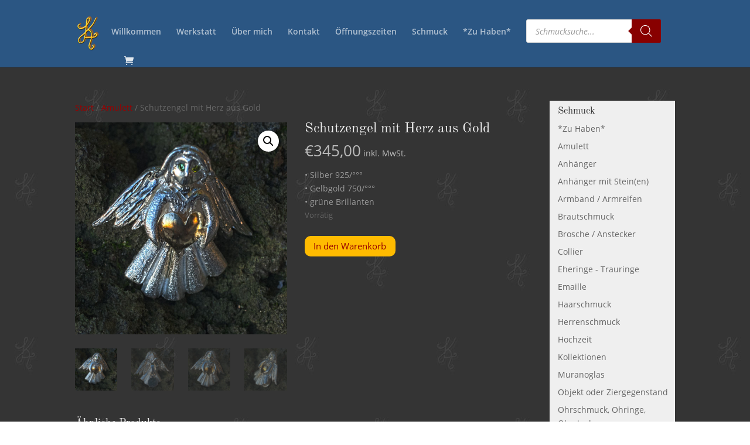

--- FILE ---
content_type: text/css
request_url: https://www.edlemetalle.de/wp-content/themes/edlemetalle/style.css?ver=4.27.5
body_size: 204
content:
/*
Theme Name:     edlemetalle
Description:    
Author:         angusmedia
Template:       Divi

(optional values you can add: Theme URI, Author URI, Version, License, License URI, Tags, Text Domain)
*/
/*##########
#footer-bottom{background:url(/design/footer.jpg);}*/


--- FILE ---
content_type: text/css
request_url: https://www.edlemetalle.de/wp-content/uploads/gfonts_local/gfonts_local.css?ver=d6aa580c115d0ae5b04f122297f2eff9
body_size: 1245
content:
@font-face { font-family: "Lato";font-style: normal;font-weight: 400;font-display: swap;
						src: url("https://www.edlemetalle.de/wp-content/uploads/gfonts_local/Lato/Lato_100.eot"); /* IE9 Compat Modes */
						src: url("https://www.edlemetalle.de/wp-content/uploads/gfonts_local/Lato/Lato_100.eot?#iefix") format("embedded-opentype"), /* IE6-IE8 */
							 url("https://www.edlemetalle.de/wp-content/uploads/gfonts_local/Lato/Lato_100.woff2") format("woff2"), /* Super Modern Browsers */
							 url("https://www.edlemetalle.de/wp-content/uploads/gfonts_local/Lato/Lato_100.woff") format("woff"), /* Pretty Modern Browsers */
							 url("https://www.edlemetalle.de/wp-content/uploads/gfonts_local/Lato/Lato_100.ttf")  format("truetype"), /* Safari, Android, iOS */
						 url("https://www.edlemetalle.de/wp-content/uploads/gfonts_local/Lato/Lato_100.svg#svgFontName") format("svg"); /* Legacy iOS */ }
@font-face { font-family: "Lato";font-style: italic;font-weight: 400;font-display: swap;
						src: url("https://www.edlemetalle.de/wp-content/uploads/gfonts_local/Lato/Lato_100italic.eot"); /* IE9 Compat Modes */
						src: url("https://www.edlemetalle.de/wp-content/uploads/gfonts_local/Lato/Lato_100italic.eot?#iefix") format("embedded-opentype"), /* IE6-IE8 */
							 url("https://www.edlemetalle.de/wp-content/uploads/gfonts_local/Lato/Lato_100italic.woff2") format("woff2"), /* Super Modern Browsers */
							 url("https://www.edlemetalle.de/wp-content/uploads/gfonts_local/Lato/Lato_100italic.woff") format("woff"), /* Pretty Modern Browsers */
							 url("https://www.edlemetalle.de/wp-content/uploads/gfonts_local/Lato/Lato_100italic.ttf")  format("truetype"), /* Safari, Android, iOS */
						 url("https://www.edlemetalle.de/wp-content/uploads/gfonts_local/Lato/Lato_100italic.svg#svgFontName") format("svg"); /* Legacy iOS */ }
@font-face { font-family: "Lato";font-style: normal;font-weight: 300;font-display: swap;
						src: url("https://www.edlemetalle.de/wp-content/uploads/gfonts_local/Lato/Lato_300.eot"); /* IE9 Compat Modes */
						src: url("https://www.edlemetalle.de/wp-content/uploads/gfonts_local/Lato/Lato_300.eot?#iefix") format("embedded-opentype"), /* IE6-IE8 */
							 url("https://www.edlemetalle.de/wp-content/uploads/gfonts_local/Lato/Lato_300.woff2") format("woff2"), /* Super Modern Browsers */
							 url("https://www.edlemetalle.de/wp-content/uploads/gfonts_local/Lato/Lato_300.woff") format("woff"), /* Pretty Modern Browsers */
							 url("https://www.edlemetalle.de/wp-content/uploads/gfonts_local/Lato/Lato_300.ttf")  format("truetype"), /* Safari, Android, iOS */
						 url("https://www.edlemetalle.de/wp-content/uploads/gfonts_local/Lato/Lato_300.svg#svgFontName") format("svg"); /* Legacy iOS */ }
@font-face { font-family: "Lato";font-style: italic;font-weight: 300;font-display: swap;
						src: url("https://www.edlemetalle.de/wp-content/uploads/gfonts_local/Lato/Lato_300italic.eot"); /* IE9 Compat Modes */
						src: url("https://www.edlemetalle.de/wp-content/uploads/gfonts_local/Lato/Lato_300italic.eot?#iefix") format("embedded-opentype"), /* IE6-IE8 */
							 url("https://www.edlemetalle.de/wp-content/uploads/gfonts_local/Lato/Lato_300italic.woff2") format("woff2"), /* Super Modern Browsers */
							 url("https://www.edlemetalle.de/wp-content/uploads/gfonts_local/Lato/Lato_300italic.woff") format("woff"), /* Pretty Modern Browsers */
							 url("https://www.edlemetalle.de/wp-content/uploads/gfonts_local/Lato/Lato_300italic.ttf")  format("truetype"), /* Safari, Android, iOS */
						 url("https://www.edlemetalle.de/wp-content/uploads/gfonts_local/Lato/Lato_300italic.svg#svgFontName") format("svg"); /* Legacy iOS */ }
@font-face { font-family: "Lato";font-style: normal;font-weight: 700;font-display: swap;
						src: url("https://www.edlemetalle.de/wp-content/uploads/gfonts_local/Lato/Lato_700.eot"); /* IE9 Compat Modes */
						src: url("https://www.edlemetalle.de/wp-content/uploads/gfonts_local/Lato/Lato_700.eot?#iefix") format("embedded-opentype"), /* IE6-IE8 */
							 url("https://www.edlemetalle.de/wp-content/uploads/gfonts_local/Lato/Lato_700.woff2") format("woff2"), /* Super Modern Browsers */
							 url("https://www.edlemetalle.de/wp-content/uploads/gfonts_local/Lato/Lato_700.woff") format("woff"), /* Pretty Modern Browsers */
							 url("https://www.edlemetalle.de/wp-content/uploads/gfonts_local/Lato/Lato_700.ttf")  format("truetype"), /* Safari, Android, iOS */
						 url("https://www.edlemetalle.de/wp-content/uploads/gfonts_local/Lato/Lato_700.svg#svgFontName") format("svg"); /* Legacy iOS */ }
@font-face { font-family: "Lato";font-style: italic;font-weight: 700;font-display: swap;
						src: url("https://www.edlemetalle.de/wp-content/uploads/gfonts_local/Lato/Lato_700italic.eot"); /* IE9 Compat Modes */
						src: url("https://www.edlemetalle.de/wp-content/uploads/gfonts_local/Lato/Lato_700italic.eot?#iefix") format("embedded-opentype"), /* IE6-IE8 */
							 url("https://www.edlemetalle.de/wp-content/uploads/gfonts_local/Lato/Lato_700italic.woff2") format("woff2"), /* Super Modern Browsers */
							 url("https://www.edlemetalle.de/wp-content/uploads/gfonts_local/Lato/Lato_700italic.woff") format("woff"), /* Pretty Modern Browsers */
							 url("https://www.edlemetalle.de/wp-content/uploads/gfonts_local/Lato/Lato_700italic.ttf")  format("truetype"), /* Safari, Android, iOS */
						 url("https://www.edlemetalle.de/wp-content/uploads/gfonts_local/Lato/Lato_700italic.svg#svgFontName") format("svg"); /* Legacy iOS */ }
@font-face { font-family: "Lato";font-style: normal;font-weight: 900;font-display: swap;
						src: url("https://www.edlemetalle.de/wp-content/uploads/gfonts_local/Lato/Lato_900.eot"); /* IE9 Compat Modes */
						src: url("https://www.edlemetalle.de/wp-content/uploads/gfonts_local/Lato/Lato_900.eot?#iefix") format("embedded-opentype"), /* IE6-IE8 */
							 url("https://www.edlemetalle.de/wp-content/uploads/gfonts_local/Lato/Lato_900.woff2") format("woff2"), /* Super Modern Browsers */
							 url("https://www.edlemetalle.de/wp-content/uploads/gfonts_local/Lato/Lato_900.woff") format("woff"), /* Pretty Modern Browsers */
							 url("https://www.edlemetalle.de/wp-content/uploads/gfonts_local/Lato/Lato_900.ttf")  format("truetype"), /* Safari, Android, iOS */
						 url("https://www.edlemetalle.de/wp-content/uploads/gfonts_local/Lato/Lato_900.svg#svgFontName") format("svg"); /* Legacy iOS */ }
@font-face { font-family: "Lato";font-style: italic;font-weight: 900;font-display: swap;
						src: url("https://www.edlemetalle.de/wp-content/uploads/gfonts_local/Lato/Lato_900italic.eot"); /* IE9 Compat Modes */
						src: url("https://www.edlemetalle.de/wp-content/uploads/gfonts_local/Lato/Lato_900italic.eot?#iefix") format("embedded-opentype"), /* IE6-IE8 */
							 url("https://www.edlemetalle.de/wp-content/uploads/gfonts_local/Lato/Lato_900italic.woff2") format("woff2"), /* Super Modern Browsers */
							 url("https://www.edlemetalle.de/wp-content/uploads/gfonts_local/Lato/Lato_900italic.woff") format("woff"), /* Pretty Modern Browsers */
							 url("https://www.edlemetalle.de/wp-content/uploads/gfonts_local/Lato/Lato_900italic.ttf")  format("truetype"), /* Safari, Android, iOS */
						 url("https://www.edlemetalle.de/wp-content/uploads/gfonts_local/Lato/Lato_900italic.svg#svgFontName") format("svg"); /* Legacy iOS */ }
@font-face { font-family: "Lato";font-style: italic;font-weight: 400;font-display: swap;
						src: url("https://www.edlemetalle.de/wp-content/uploads/gfonts_local/Lato/Lato_italic.eot"); /* IE9 Compat Modes */
						src: url("https://www.edlemetalle.de/wp-content/uploads/gfonts_local/Lato/Lato_italic.eot?#iefix") format("embedded-opentype"), /* IE6-IE8 */
							 url("https://www.edlemetalle.de/wp-content/uploads/gfonts_local/Lato/Lato_italic.woff2") format("woff2"), /* Super Modern Browsers */
							 url("https://www.edlemetalle.de/wp-content/uploads/gfonts_local/Lato/Lato_italic.woff") format("woff"), /* Pretty Modern Browsers */
							 url("https://www.edlemetalle.de/wp-content/uploads/gfonts_local/Lato/Lato_italic.ttf")  format("truetype"), /* Safari, Android, iOS */
						 url("https://www.edlemetalle.de/wp-content/uploads/gfonts_local/Lato/Lato_italic.svg#svgFontName") format("svg"); /* Legacy iOS */ }
@font-face { font-family: "Lato";font-style: regular;font-weight: 400;font-display: swap;
						src: url("https://www.edlemetalle.de/wp-content/uploads/gfonts_local/Lato/Lato_regular.eot"); /* IE9 Compat Modes */
						src: url("https://www.edlemetalle.de/wp-content/uploads/gfonts_local/Lato/Lato_regular.eot?#iefix") format("embedded-opentype"), /* IE6-IE8 */
							 url("https://www.edlemetalle.de/wp-content/uploads/gfonts_local/Lato/Lato_regular.woff2") format("woff2"), /* Super Modern Browsers */
							 url("https://www.edlemetalle.de/wp-content/uploads/gfonts_local/Lato/Lato_regular.woff") format("woff"), /* Pretty Modern Browsers */
							 url("https://www.edlemetalle.de/wp-content/uploads/gfonts_local/Lato/Lato_regular.ttf")  format("truetype"), /* Safari, Android, iOS */
						 url("https://www.edlemetalle.de/wp-content/uploads/gfonts_local/Lato/Lato_regular.svg#svgFontName") format("svg"); /* Legacy iOS */ }
@font-face { font-family: "Old Standard TT";font-style: normal;font-weight: 700;font-display: swap;
						src: url("https://www.edlemetalle.de/wp-content/uploads/gfonts_local/Old_Standard_TT/Old_Standard_TT_700.eot"); /* IE9 Compat Modes */
						src: url("https://www.edlemetalle.de/wp-content/uploads/gfonts_local/Old_Standard_TT/Old_Standard_TT_700.eot?#iefix") format("embedded-opentype"), /* IE6-IE8 */
							 url("https://www.edlemetalle.de/wp-content/uploads/gfonts_local/Old_Standard_TT/Old_Standard_TT_700.woff2") format("woff2"), /* Super Modern Browsers */
							 url("https://www.edlemetalle.de/wp-content/uploads/gfonts_local/Old_Standard_TT/Old_Standard_TT_700.woff") format("woff"), /* Pretty Modern Browsers */
							 url("https://www.edlemetalle.de/wp-content/uploads/gfonts_local/Old_Standard_TT/Old_Standard_TT_700.ttf")  format("truetype"), /* Safari, Android, iOS */
						 url("https://www.edlemetalle.de/wp-content/uploads/gfonts_local/Old_Standard_TT/Old_Standard_TT_700.svg#svgFontName") format("svg"); /* Legacy iOS */ }
@font-face { font-family: "Old Standard TT";font-style: italic;font-weight: 400;font-display: swap;
						src: url("https://www.edlemetalle.de/wp-content/uploads/gfonts_local/Old_Standard_TT/Old_Standard_TT_italic.eot"); /* IE9 Compat Modes */
						src: url("https://www.edlemetalle.de/wp-content/uploads/gfonts_local/Old_Standard_TT/Old_Standard_TT_italic.eot?#iefix") format("embedded-opentype"), /* IE6-IE8 */
							 url("https://www.edlemetalle.de/wp-content/uploads/gfonts_local/Old_Standard_TT/Old_Standard_TT_italic.woff2") format("woff2"), /* Super Modern Browsers */
							 url("https://www.edlemetalle.de/wp-content/uploads/gfonts_local/Old_Standard_TT/Old_Standard_TT_italic.woff") format("woff"), /* Pretty Modern Browsers */
							 url("https://www.edlemetalle.de/wp-content/uploads/gfonts_local/Old_Standard_TT/Old_Standard_TT_italic.ttf")  format("truetype"), /* Safari, Android, iOS */
						 url("https://www.edlemetalle.de/wp-content/uploads/gfonts_local/Old_Standard_TT/Old_Standard_TT_italic.svg#svgFontName") format("svg"); /* Legacy iOS */ }
@font-face { font-family: "Old Standard TT";font-style: regular;font-weight: 400;font-display: swap;
						src: url("https://www.edlemetalle.de/wp-content/uploads/gfonts_local/Old_Standard_TT/Old_Standard_TT_regular.eot"); /* IE9 Compat Modes */
						src: url("https://www.edlemetalle.de/wp-content/uploads/gfonts_local/Old_Standard_TT/Old_Standard_TT_regular.eot?#iefix") format("embedded-opentype"), /* IE6-IE8 */
							 url("https://www.edlemetalle.de/wp-content/uploads/gfonts_local/Old_Standard_TT/Old_Standard_TT_regular.woff2") format("woff2"), /* Super Modern Browsers */
							 url("https://www.edlemetalle.de/wp-content/uploads/gfonts_local/Old_Standard_TT/Old_Standard_TT_regular.woff") format("woff"), /* Pretty Modern Browsers */
							 url("https://www.edlemetalle.de/wp-content/uploads/gfonts_local/Old_Standard_TT/Old_Standard_TT_regular.ttf")  format("truetype"), /* Safari, Android, iOS */
						 url("https://www.edlemetalle.de/wp-content/uploads/gfonts_local/Old_Standard_TT/Old_Standard_TT_regular.svg#svgFontName") format("svg"); /* Legacy iOS */ }
@font-face { font-family: "Open Sans";font-style: normal;font-weight: 300;font-display: swap;
						src: url("https://www.edlemetalle.de/wp-content/uploads/gfonts_local/Open_Sans/Open_Sans_300.eot"); /* IE9 Compat Modes */
						src: url("https://www.edlemetalle.de/wp-content/uploads/gfonts_local/Open_Sans/Open_Sans_300.eot?#iefix") format("embedded-opentype"), /* IE6-IE8 */
							 url("https://www.edlemetalle.de/wp-content/uploads/gfonts_local/Open_Sans/Open_Sans_300.woff2") format("woff2"), /* Super Modern Browsers */
							 url("https://www.edlemetalle.de/wp-content/uploads/gfonts_local/Open_Sans/Open_Sans_300.woff") format("woff"), /* Pretty Modern Browsers */
							 url("https://www.edlemetalle.de/wp-content/uploads/gfonts_local/Open_Sans/Open_Sans_300.ttf")  format("truetype"), /* Safari, Android, iOS */
						 url("https://www.edlemetalle.de/wp-content/uploads/gfonts_local/Open_Sans/Open_Sans_300.svg#svgFontName") format("svg"); /* Legacy iOS */ }
@font-face { font-family: "Open Sans";font-style: italic;font-weight: 300;font-display: swap;
						src: url("https://www.edlemetalle.de/wp-content/uploads/gfonts_local/Open_Sans/Open_Sans_300italic.eot"); /* IE9 Compat Modes */
						src: url("https://www.edlemetalle.de/wp-content/uploads/gfonts_local/Open_Sans/Open_Sans_300italic.eot?#iefix") format("embedded-opentype"), /* IE6-IE8 */
							 url("https://www.edlemetalle.de/wp-content/uploads/gfonts_local/Open_Sans/Open_Sans_300italic.woff2") format("woff2"), /* Super Modern Browsers */
							 url("https://www.edlemetalle.de/wp-content/uploads/gfonts_local/Open_Sans/Open_Sans_300italic.woff") format("woff"), /* Pretty Modern Browsers */
							 url("https://www.edlemetalle.de/wp-content/uploads/gfonts_local/Open_Sans/Open_Sans_300italic.ttf")  format("truetype"), /* Safari, Android, iOS */
						 url("https://www.edlemetalle.de/wp-content/uploads/gfonts_local/Open_Sans/Open_Sans_300italic.svg#svgFontName") format("svg"); /* Legacy iOS */ }
@font-face { font-family: "Open Sans";font-style: normal;font-weight: 600;font-display: swap;
						src: url("https://www.edlemetalle.de/wp-content/uploads/gfonts_local/Open_Sans/Open_Sans_600.eot"); /* IE9 Compat Modes */
						src: url("https://www.edlemetalle.de/wp-content/uploads/gfonts_local/Open_Sans/Open_Sans_600.eot?#iefix") format("embedded-opentype"), /* IE6-IE8 */
							 url("https://www.edlemetalle.de/wp-content/uploads/gfonts_local/Open_Sans/Open_Sans_600.woff2") format("woff2"), /* Super Modern Browsers */
							 url("https://www.edlemetalle.de/wp-content/uploads/gfonts_local/Open_Sans/Open_Sans_600.woff") format("woff"), /* Pretty Modern Browsers */
							 url("https://www.edlemetalle.de/wp-content/uploads/gfonts_local/Open_Sans/Open_Sans_600.ttf")  format("truetype"), /* Safari, Android, iOS */
						 url("https://www.edlemetalle.de/wp-content/uploads/gfonts_local/Open_Sans/Open_Sans_600.svg#svgFontName") format("svg"); /* Legacy iOS */ }
@font-face { font-family: "Open Sans";font-style: italic;font-weight: 600;font-display: swap;
						src: url("https://www.edlemetalle.de/wp-content/uploads/gfonts_local/Open_Sans/Open_Sans_600italic.eot"); /* IE9 Compat Modes */
						src: url("https://www.edlemetalle.de/wp-content/uploads/gfonts_local/Open_Sans/Open_Sans_600italic.eot?#iefix") format("embedded-opentype"), /* IE6-IE8 */
							 url("https://www.edlemetalle.de/wp-content/uploads/gfonts_local/Open_Sans/Open_Sans_600italic.woff2") format("woff2"), /* Super Modern Browsers */
							 url("https://www.edlemetalle.de/wp-content/uploads/gfonts_local/Open_Sans/Open_Sans_600italic.woff") format("woff"), /* Pretty Modern Browsers */
							 url("https://www.edlemetalle.de/wp-content/uploads/gfonts_local/Open_Sans/Open_Sans_600italic.ttf")  format("truetype"), /* Safari, Android, iOS */
						 url("https://www.edlemetalle.de/wp-content/uploads/gfonts_local/Open_Sans/Open_Sans_600italic.svg#svgFontName") format("svg"); /* Legacy iOS */ }
@font-face { font-family: "Open Sans";font-style: normal;font-weight: 700;font-display: swap;
						src: url("https://www.edlemetalle.de/wp-content/uploads/gfonts_local/Open_Sans/Open_Sans_700.eot"); /* IE9 Compat Modes */
						src: url("https://www.edlemetalle.de/wp-content/uploads/gfonts_local/Open_Sans/Open_Sans_700.eot?#iefix") format("embedded-opentype"), /* IE6-IE8 */
							 url("https://www.edlemetalle.de/wp-content/uploads/gfonts_local/Open_Sans/Open_Sans_700.woff2") format("woff2"), /* Super Modern Browsers */
							 url("https://www.edlemetalle.de/wp-content/uploads/gfonts_local/Open_Sans/Open_Sans_700.woff") format("woff"), /* Pretty Modern Browsers */
							 url("https://www.edlemetalle.de/wp-content/uploads/gfonts_local/Open_Sans/Open_Sans_700.ttf")  format("truetype"), /* Safari, Android, iOS */
						 url("https://www.edlemetalle.de/wp-content/uploads/gfonts_local/Open_Sans/Open_Sans_700.svg#svgFontName") format("svg"); /* Legacy iOS */ }
@font-face { font-family: "Open Sans";font-style: italic;font-weight: 700;font-display: swap;
						src: url("https://www.edlemetalle.de/wp-content/uploads/gfonts_local/Open_Sans/Open_Sans_700italic.eot"); /* IE9 Compat Modes */
						src: url("https://www.edlemetalle.de/wp-content/uploads/gfonts_local/Open_Sans/Open_Sans_700italic.eot?#iefix") format("embedded-opentype"), /* IE6-IE8 */
							 url("https://www.edlemetalle.de/wp-content/uploads/gfonts_local/Open_Sans/Open_Sans_700italic.woff2") format("woff2"), /* Super Modern Browsers */
							 url("https://www.edlemetalle.de/wp-content/uploads/gfonts_local/Open_Sans/Open_Sans_700italic.woff") format("woff"), /* Pretty Modern Browsers */
							 url("https://www.edlemetalle.de/wp-content/uploads/gfonts_local/Open_Sans/Open_Sans_700italic.ttf")  format("truetype"), /* Safari, Android, iOS */
						 url("https://www.edlemetalle.de/wp-content/uploads/gfonts_local/Open_Sans/Open_Sans_700italic.svg#svgFontName") format("svg"); /* Legacy iOS */ }
@font-face { font-family: "Open Sans";font-style: normal;font-weight: 800;font-display: swap;
						src: url("https://www.edlemetalle.de/wp-content/uploads/gfonts_local/Open_Sans/Open_Sans_800.eot"); /* IE9 Compat Modes */
						src: url("https://www.edlemetalle.de/wp-content/uploads/gfonts_local/Open_Sans/Open_Sans_800.eot?#iefix") format("embedded-opentype"), /* IE6-IE8 */
							 url("https://www.edlemetalle.de/wp-content/uploads/gfonts_local/Open_Sans/Open_Sans_800.woff2") format("woff2"), /* Super Modern Browsers */
							 url("https://www.edlemetalle.de/wp-content/uploads/gfonts_local/Open_Sans/Open_Sans_800.woff") format("woff"), /* Pretty Modern Browsers */
							 url("https://www.edlemetalle.de/wp-content/uploads/gfonts_local/Open_Sans/Open_Sans_800.ttf")  format("truetype"), /* Safari, Android, iOS */
						 url("https://www.edlemetalle.de/wp-content/uploads/gfonts_local/Open_Sans/Open_Sans_800.svg#svgFontName") format("svg"); /* Legacy iOS */ }
@font-face { font-family: "Open Sans";font-style: italic;font-weight: 800;font-display: swap;
						src: url("https://www.edlemetalle.de/wp-content/uploads/gfonts_local/Open_Sans/Open_Sans_800italic.eot"); /* IE9 Compat Modes */
						src: url("https://www.edlemetalle.de/wp-content/uploads/gfonts_local/Open_Sans/Open_Sans_800italic.eot?#iefix") format("embedded-opentype"), /* IE6-IE8 */
							 url("https://www.edlemetalle.de/wp-content/uploads/gfonts_local/Open_Sans/Open_Sans_800italic.woff2") format("woff2"), /* Super Modern Browsers */
							 url("https://www.edlemetalle.de/wp-content/uploads/gfonts_local/Open_Sans/Open_Sans_800italic.woff") format("woff"), /* Pretty Modern Browsers */
							 url("https://www.edlemetalle.de/wp-content/uploads/gfonts_local/Open_Sans/Open_Sans_800italic.ttf")  format("truetype"), /* Safari, Android, iOS */
						 url("https://www.edlemetalle.de/wp-content/uploads/gfonts_local/Open_Sans/Open_Sans_800italic.svg#svgFontName") format("svg"); /* Legacy iOS */ }
@font-face { font-family: "Open Sans";font-style: italic;font-weight: 400;font-display: swap;
						src: url("https://www.edlemetalle.de/wp-content/uploads/gfonts_local/Open_Sans/Open_Sans_italic.eot"); /* IE9 Compat Modes */
						src: url("https://www.edlemetalle.de/wp-content/uploads/gfonts_local/Open_Sans/Open_Sans_italic.eot?#iefix") format("embedded-opentype"), /* IE6-IE8 */
							 url("https://www.edlemetalle.de/wp-content/uploads/gfonts_local/Open_Sans/Open_Sans_italic.woff2") format("woff2"), /* Super Modern Browsers */
							 url("https://www.edlemetalle.de/wp-content/uploads/gfonts_local/Open_Sans/Open_Sans_italic.woff") format("woff"), /* Pretty Modern Browsers */
							 url("https://www.edlemetalle.de/wp-content/uploads/gfonts_local/Open_Sans/Open_Sans_italic.ttf")  format("truetype"), /* Safari, Android, iOS */
						 url("https://www.edlemetalle.de/wp-content/uploads/gfonts_local/Open_Sans/Open_Sans_italic.svg#svgFontName") format("svg"); /* Legacy iOS */ }
@font-face { font-family: "Open Sans";font-style: regular;font-weight: 400;font-display: swap;
						src: url("https://www.edlemetalle.de/wp-content/uploads/gfonts_local/Open_Sans/Open_Sans_regular.eot"); /* IE9 Compat Modes */
						src: url("https://www.edlemetalle.de/wp-content/uploads/gfonts_local/Open_Sans/Open_Sans_regular.eot?#iefix") format("embedded-opentype"), /* IE6-IE8 */
							 url("https://www.edlemetalle.de/wp-content/uploads/gfonts_local/Open_Sans/Open_Sans_regular.woff2") format("woff2"), /* Super Modern Browsers */
							 url("https://www.edlemetalle.de/wp-content/uploads/gfonts_local/Open_Sans/Open_Sans_regular.woff") format("woff"), /* Pretty Modern Browsers */
							 url("https://www.edlemetalle.de/wp-content/uploads/gfonts_local/Open_Sans/Open_Sans_regular.ttf")  format("truetype"), /* Safari, Android, iOS */
						 url("https://www.edlemetalle.de/wp-content/uploads/gfonts_local/Open_Sans/Open_Sans_regular.svg#svgFontName") format("svg"); /* Legacy iOS */ }
@font-face { font-family: "Roboto";font-style: normal;font-weight: 400;font-display: swap;
						src: url("https://www.edlemetalle.de/wp-content/uploads/gfonts_local/Roboto/Roboto_100.eot"); /* IE9 Compat Modes */
						src: url("https://www.edlemetalle.de/wp-content/uploads/gfonts_local/Roboto/Roboto_100.eot?#iefix") format("embedded-opentype"), /* IE6-IE8 */
							 url("https://www.edlemetalle.de/wp-content/uploads/gfonts_local/Roboto/Roboto_100.woff2") format("woff2"), /* Super Modern Browsers */
							 url("https://www.edlemetalle.de/wp-content/uploads/gfonts_local/Roboto/Roboto_100.woff") format("woff"), /* Pretty Modern Browsers */
							 url("https://www.edlemetalle.de/wp-content/uploads/gfonts_local/Roboto/Roboto_100.ttf")  format("truetype"), /* Safari, Android, iOS */
						 url("https://www.edlemetalle.de/wp-content/uploads/gfonts_local/Roboto/Roboto_100.svg#svgFontName") format("svg"); /* Legacy iOS */ }
@font-face { font-family: "Roboto";font-style: italic;font-weight: 400;font-display: swap;
						src: url("https://www.edlemetalle.de/wp-content/uploads/gfonts_local/Roboto/Roboto_100italic.eot"); /* IE9 Compat Modes */
						src: url("https://www.edlemetalle.de/wp-content/uploads/gfonts_local/Roboto/Roboto_100italic.eot?#iefix") format("embedded-opentype"), /* IE6-IE8 */
							 url("https://www.edlemetalle.de/wp-content/uploads/gfonts_local/Roboto/Roboto_100italic.woff2") format("woff2"), /* Super Modern Browsers */
							 url("https://www.edlemetalle.de/wp-content/uploads/gfonts_local/Roboto/Roboto_100italic.woff") format("woff"), /* Pretty Modern Browsers */
							 url("https://www.edlemetalle.de/wp-content/uploads/gfonts_local/Roboto/Roboto_100italic.ttf")  format("truetype"), /* Safari, Android, iOS */
						 url("https://www.edlemetalle.de/wp-content/uploads/gfonts_local/Roboto/Roboto_100italic.svg#svgFontName") format("svg"); /* Legacy iOS */ }
@font-face { font-family: "Roboto";font-style: normal;font-weight: 300;font-display: swap;
						src: url("https://www.edlemetalle.de/wp-content/uploads/gfonts_local/Roboto/Roboto_300.eot"); /* IE9 Compat Modes */
						src: url("https://www.edlemetalle.de/wp-content/uploads/gfonts_local/Roboto/Roboto_300.eot?#iefix") format("embedded-opentype"), /* IE6-IE8 */
							 url("https://www.edlemetalle.de/wp-content/uploads/gfonts_local/Roboto/Roboto_300.woff2") format("woff2"), /* Super Modern Browsers */
							 url("https://www.edlemetalle.de/wp-content/uploads/gfonts_local/Roboto/Roboto_300.woff") format("woff"), /* Pretty Modern Browsers */
							 url("https://www.edlemetalle.de/wp-content/uploads/gfonts_local/Roboto/Roboto_300.ttf")  format("truetype"), /* Safari, Android, iOS */
						 url("https://www.edlemetalle.de/wp-content/uploads/gfonts_local/Roboto/Roboto_300.svg#svgFontName") format("svg"); /* Legacy iOS */ }
@font-face { font-family: "Roboto";font-style: italic;font-weight: 300;font-display: swap;
						src: url("https://www.edlemetalle.de/wp-content/uploads/gfonts_local/Roboto/Roboto_300italic.eot"); /* IE9 Compat Modes */
						src: url("https://www.edlemetalle.de/wp-content/uploads/gfonts_local/Roboto/Roboto_300italic.eot?#iefix") format("embedded-opentype"), /* IE6-IE8 */
							 url("https://www.edlemetalle.de/wp-content/uploads/gfonts_local/Roboto/Roboto_300italic.woff2") format("woff2"), /* Super Modern Browsers */
							 url("https://www.edlemetalle.de/wp-content/uploads/gfonts_local/Roboto/Roboto_300italic.woff") format("woff"), /* Pretty Modern Browsers */
							 url("https://www.edlemetalle.de/wp-content/uploads/gfonts_local/Roboto/Roboto_300italic.ttf")  format("truetype"), /* Safari, Android, iOS */
						 url("https://www.edlemetalle.de/wp-content/uploads/gfonts_local/Roboto/Roboto_300italic.svg#svgFontName") format("svg"); /* Legacy iOS */ }
@font-face { font-family: "Roboto";font-style: normal;font-weight: 500;font-display: swap;
						src: url("https://www.edlemetalle.de/wp-content/uploads/gfonts_local/Roboto/Roboto_500.eot"); /* IE9 Compat Modes */
						src: url("https://www.edlemetalle.de/wp-content/uploads/gfonts_local/Roboto/Roboto_500.eot?#iefix") format("embedded-opentype"), /* IE6-IE8 */
							 url("https://www.edlemetalle.de/wp-content/uploads/gfonts_local/Roboto/Roboto_500.woff2") format("woff2"), /* Super Modern Browsers */
							 url("https://www.edlemetalle.de/wp-content/uploads/gfonts_local/Roboto/Roboto_500.woff") format("woff"), /* Pretty Modern Browsers */
							 url("https://www.edlemetalle.de/wp-content/uploads/gfonts_local/Roboto/Roboto_500.ttf")  format("truetype"), /* Safari, Android, iOS */
						 url("https://www.edlemetalle.de/wp-content/uploads/gfonts_local/Roboto/Roboto_500.svg#svgFontName") format("svg"); /* Legacy iOS */ }
@font-face { font-family: "Roboto";font-style: italic;font-weight: 500;font-display: swap;
						src: url("https://www.edlemetalle.de/wp-content/uploads/gfonts_local/Roboto/Roboto_500italic.eot"); /* IE9 Compat Modes */
						src: url("https://www.edlemetalle.de/wp-content/uploads/gfonts_local/Roboto/Roboto_500italic.eot?#iefix") format("embedded-opentype"), /* IE6-IE8 */
							 url("https://www.edlemetalle.de/wp-content/uploads/gfonts_local/Roboto/Roboto_500italic.woff2") format("woff2"), /* Super Modern Browsers */
							 url("https://www.edlemetalle.de/wp-content/uploads/gfonts_local/Roboto/Roboto_500italic.woff") format("woff"), /* Pretty Modern Browsers */
							 url("https://www.edlemetalle.de/wp-content/uploads/gfonts_local/Roboto/Roboto_500italic.ttf")  format("truetype"), /* Safari, Android, iOS */
						 url("https://www.edlemetalle.de/wp-content/uploads/gfonts_local/Roboto/Roboto_500italic.svg#svgFontName") format("svg"); /* Legacy iOS */ }
@font-face { font-family: "Roboto";font-style: normal;font-weight: 700;font-display: swap;
						src: url("https://www.edlemetalle.de/wp-content/uploads/gfonts_local/Roboto/Roboto_700.eot"); /* IE9 Compat Modes */
						src: url("https://www.edlemetalle.de/wp-content/uploads/gfonts_local/Roboto/Roboto_700.eot?#iefix") format("embedded-opentype"), /* IE6-IE8 */
							 url("https://www.edlemetalle.de/wp-content/uploads/gfonts_local/Roboto/Roboto_700.woff2") format("woff2"), /* Super Modern Browsers */
							 url("https://www.edlemetalle.de/wp-content/uploads/gfonts_local/Roboto/Roboto_700.woff") format("woff"), /* Pretty Modern Browsers */
							 url("https://www.edlemetalle.de/wp-content/uploads/gfonts_local/Roboto/Roboto_700.ttf")  format("truetype"), /* Safari, Android, iOS */
						 url("https://www.edlemetalle.de/wp-content/uploads/gfonts_local/Roboto/Roboto_700.svg#svgFontName") format("svg"); /* Legacy iOS */ }
@font-face { font-family: "Roboto";font-style: italic;font-weight: 700;font-display: swap;
						src: url("https://www.edlemetalle.de/wp-content/uploads/gfonts_local/Roboto/Roboto_700italic.eot"); /* IE9 Compat Modes */
						src: url("https://www.edlemetalle.de/wp-content/uploads/gfonts_local/Roboto/Roboto_700italic.eot?#iefix") format("embedded-opentype"), /* IE6-IE8 */
							 url("https://www.edlemetalle.de/wp-content/uploads/gfonts_local/Roboto/Roboto_700italic.woff2") format("woff2"), /* Super Modern Browsers */
							 url("https://www.edlemetalle.de/wp-content/uploads/gfonts_local/Roboto/Roboto_700italic.woff") format("woff"), /* Pretty Modern Browsers */
							 url("https://www.edlemetalle.de/wp-content/uploads/gfonts_local/Roboto/Roboto_700italic.ttf")  format("truetype"), /* Safari, Android, iOS */
						 url("https://www.edlemetalle.de/wp-content/uploads/gfonts_local/Roboto/Roboto_700italic.svg#svgFontName") format("svg"); /* Legacy iOS */ }
@font-face { font-family: "Roboto";font-style: normal;font-weight: 900;font-display: swap;
						src: url("https://www.edlemetalle.de/wp-content/uploads/gfonts_local/Roboto/Roboto_900.eot"); /* IE9 Compat Modes */
						src: url("https://www.edlemetalle.de/wp-content/uploads/gfonts_local/Roboto/Roboto_900.eot?#iefix") format("embedded-opentype"), /* IE6-IE8 */
							 url("https://www.edlemetalle.de/wp-content/uploads/gfonts_local/Roboto/Roboto_900.woff2") format("woff2"), /* Super Modern Browsers */
							 url("https://www.edlemetalle.de/wp-content/uploads/gfonts_local/Roboto/Roboto_900.woff") format("woff"), /* Pretty Modern Browsers */
							 url("https://www.edlemetalle.de/wp-content/uploads/gfonts_local/Roboto/Roboto_900.ttf")  format("truetype"), /* Safari, Android, iOS */
						 url("https://www.edlemetalle.de/wp-content/uploads/gfonts_local/Roboto/Roboto_900.svg#svgFontName") format("svg"); /* Legacy iOS */ }
@font-face { font-family: "Roboto";font-style: italic;font-weight: 900;font-display: swap;
						src: url("https://www.edlemetalle.de/wp-content/uploads/gfonts_local/Roboto/Roboto_900italic.eot"); /* IE9 Compat Modes */
						src: url("https://www.edlemetalle.de/wp-content/uploads/gfonts_local/Roboto/Roboto_900italic.eot?#iefix") format("embedded-opentype"), /* IE6-IE8 */
							 url("https://www.edlemetalle.de/wp-content/uploads/gfonts_local/Roboto/Roboto_900italic.woff2") format("woff2"), /* Super Modern Browsers */
							 url("https://www.edlemetalle.de/wp-content/uploads/gfonts_local/Roboto/Roboto_900italic.woff") format("woff"), /* Pretty Modern Browsers */
							 url("https://www.edlemetalle.de/wp-content/uploads/gfonts_local/Roboto/Roboto_900italic.ttf")  format("truetype"), /* Safari, Android, iOS */
						 url("https://www.edlemetalle.de/wp-content/uploads/gfonts_local/Roboto/Roboto_900italic.svg#svgFontName") format("svg"); /* Legacy iOS */ }
@font-face { font-family: "Roboto";font-style: italic;font-weight: 400;font-display: swap;
						src: url("https://www.edlemetalle.de/wp-content/uploads/gfonts_local/Roboto/Roboto_italic.eot"); /* IE9 Compat Modes */
						src: url("https://www.edlemetalle.de/wp-content/uploads/gfonts_local/Roboto/Roboto_italic.eot?#iefix") format("embedded-opentype"), /* IE6-IE8 */
							 url("https://www.edlemetalle.de/wp-content/uploads/gfonts_local/Roboto/Roboto_italic.woff2") format("woff2"), /* Super Modern Browsers */
							 url("https://www.edlemetalle.de/wp-content/uploads/gfonts_local/Roboto/Roboto_italic.woff") format("woff"), /* Pretty Modern Browsers */
							 url("https://www.edlemetalle.de/wp-content/uploads/gfonts_local/Roboto/Roboto_italic.ttf")  format("truetype"), /* Safari, Android, iOS */
						 url("https://www.edlemetalle.de/wp-content/uploads/gfonts_local/Roboto/Roboto_italic.svg#svgFontName") format("svg"); /* Legacy iOS */ }
@font-face { font-family: "Roboto";font-style: regular;font-weight: 400;font-display: swap;
						src: url("https://www.edlemetalle.de/wp-content/uploads/gfonts_local/Roboto/Roboto_regular.eot"); /* IE9 Compat Modes */
						src: url("https://www.edlemetalle.de/wp-content/uploads/gfonts_local/Roboto/Roboto_regular.eot?#iefix") format("embedded-opentype"), /* IE6-IE8 */
							 url("https://www.edlemetalle.de/wp-content/uploads/gfonts_local/Roboto/Roboto_regular.woff2") format("woff2"), /* Super Modern Browsers */
							 url("https://www.edlemetalle.de/wp-content/uploads/gfonts_local/Roboto/Roboto_regular.woff") format("woff"), /* Pretty Modern Browsers */
							 url("https://www.edlemetalle.de/wp-content/uploads/gfonts_local/Roboto/Roboto_regular.ttf")  format("truetype"), /* Safari, Android, iOS */
						 url("https://www.edlemetalle.de/wp-content/uploads/gfonts_local/Roboto/Roboto_regular.svg#svgFontName") format("svg"); /* Legacy iOS */ }
